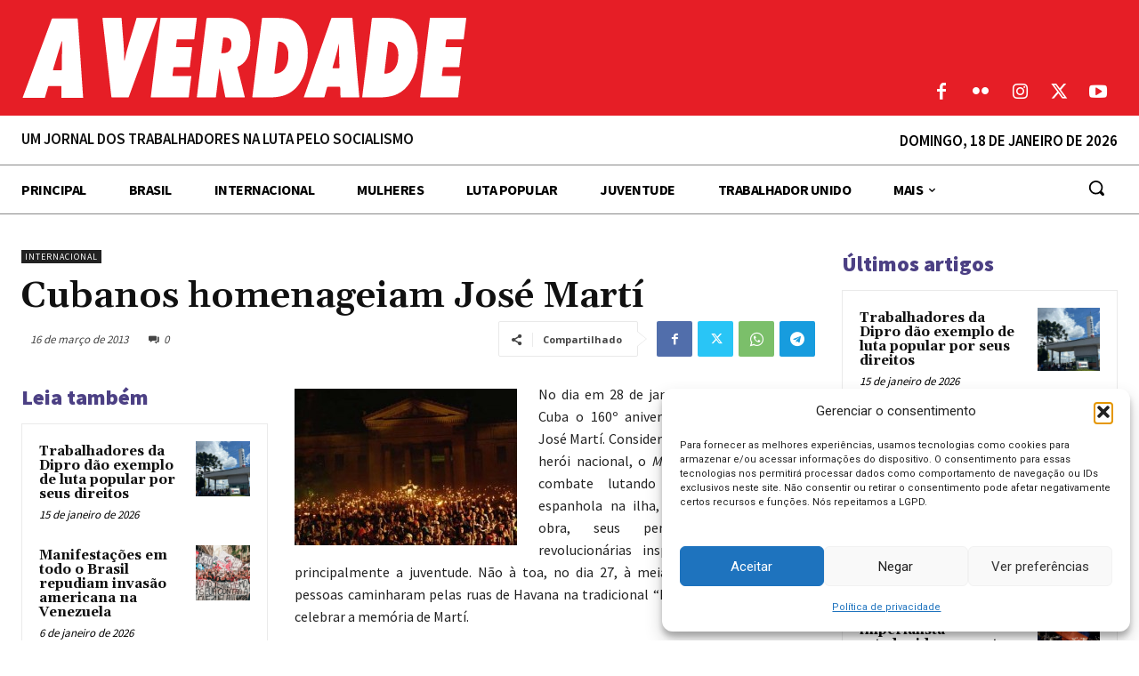

--- FILE ---
content_type: text/html; charset=UTF-8
request_url: https://averdade.org.br/wp-admin/admin-ajax.php?td_theme_name=Newspaper&v=12.7.1
body_size: 439
content:
{"8013":77}